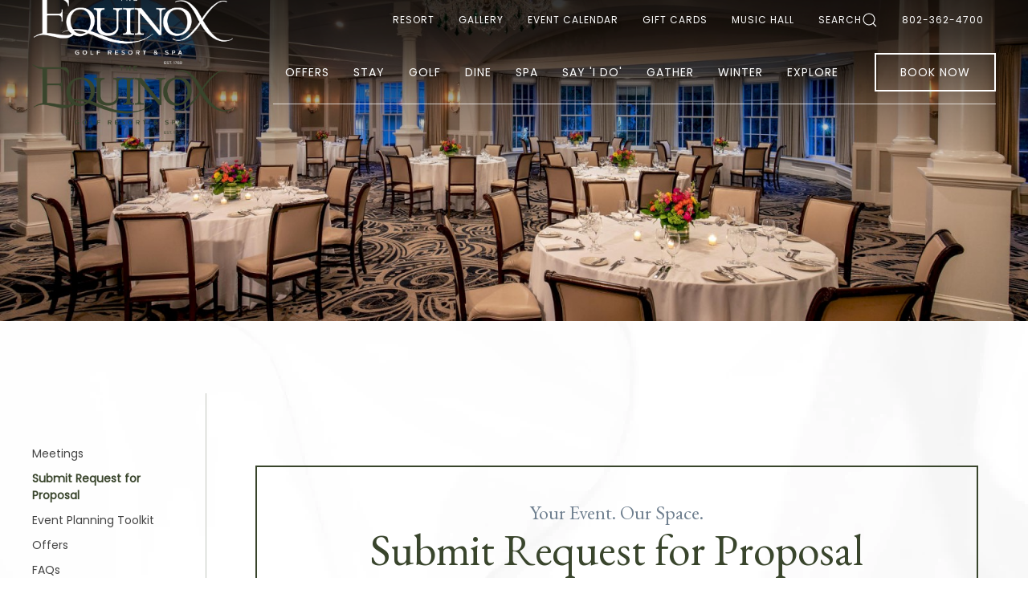

--- FILE ---
content_type: text/html; charset=utf-8
request_url: https://www.equinoxresort.com/vt_meeting_event_space/start-planning/
body_size: 11455
content:
<!doctype html>
<html lang="en">
<head>
    <meta charset="utf-8">
      <meta http-equiv="x-ua-compatible" content="ie=edge">
    <meta name="viewport" content="width=device-width, initial-scale=1">
            <link rel="icon" type="image/png"  href="//d321u1cu6rjbu5.cloudfront.net/assets/files/1/favicon.png">
            <link rel="stylesheet" href="//d321u1cu6rjbu5.cloudfront.net/assets/pwpc/pwpc-d390ce083ebd487642355a040fcde8e32828322d.css">
        
    <script src="//d321u1cu6rjbu5.cloudfront.net/assets/pwpc/pwpc-00a0728021089a45cfe12f40f85a2df4cb695b90.js"></script><!--PWPC0.0001--><script>
        htmx.defineExtension('prevent-title-update', {
            handleSwap: function (swapStyle, target, fragment, settleInfo) {
                console.log(settleInfo);
                settleInfo.title = document.title;
            }
        });
    </script>

  
  <title>Plan Your Success | Start Planning Memorable Meetings at Equinox Resort</title>
<meta name="description" content="Start planning your next meeting at Equinox Resort and unlock a world of possibilities for a truly impactful event.">
<link rel="canonical" href="https://www.equinoxresort.com/vt_meeting_event_space/start-planning/">
<meta property="og:title" content="Plan Your Success | Start Planning Memorable Meetings at Equinox Resort">
<meta property="og:description" content="Start planning your next meeting at Equinox Resort and unlock a world of possibilities for a truly impactful event.">
<meta property="og:type" content="website">
<meta property="og:url" content="https://www.equinoxresort.com/vt_meeting_event_space/start-planning/">
<meta name="twitter:card" content="summary">
<script type="application/ld+json">
{
  "@context": "https://schema.org",
  "@type": "BreadcrumbList",
  "itemListElement": [
  {
    "@type": "ListItem",
    "position": 1,
    "name": "Meetings",
    "item": "https://www.equinoxresort.com/vt_meeting_event_space/"
  },
  {
    "@type": "ListItem",
    "position": 2,
    "name": "Submit Request for Proposal",
    "item": "https://www.equinoxresort.com/vt_meeting_event_space/start-planning/"
  }
  ]
}
</script>
<meta name="generator" content="ProcessWire">
<link rel="alternate" href="https://www.equinoxresort.com/vt_meeting_event_space/start-planning/" hreflang="en">
<link rel="alternate" href="https://www.equinoxresort.com/vt_meeting_event_space/start-planning/" hreflang="x-default">
  


  <script src="https://cmp.osano.com/AzZsy8UENOgzG2gXA/86e3db81-acb4-4c01-be63-c465fc88b036/osano.js"></script>

<!-- Google Tag Manager Benchmark Global-->
<script>(function(w,d,s,l,i){w[l]=w[l]||[];w[l].push({'gtm.start':
new Date().getTime(),event:'gtm.js'});var f=d.getElementsByTagName(s)[0],
j=d.createElement(s),dl=l!='dataLayer'?'&l='+l:'';j.async=true;j.src=
'https://www.googletagmanager.com/gtm.js?id='+i+dl;f.parentNode.insertBefore(j,f);
})(window,document,'script','dataLayer','GTM-MS8FTDSQ');</script>
<!-- End Google Tag Manager -->

<!-- Google Tag Manager -->
<script>(function(w,d,s,l,i){w[l]=w[l]||[];w[l].push({'gtm.start':
new Date().getTime(),event:'gtm.js'});var f=d.getElementsByTagName(s)[0],
j=d.createElement(s),dl=l!='dataLayer'?'&l='+l:'';j.async=true;j.src=
'https://www.googletagmanager.com/gtm.js?id='+i+dl;f.parentNode.insertBefore(j,f);
})(window,document,'script','dataLayer','GTM-WGLQK7Q');</script>
<!-- End Google Tag Manager -->

<meta name="google-site-verification" content="C1NybWYgfn0hjuUlmJbvKeP5nFzLacq0foeoMSq30GE" />

<!--START Flip.to Integration--><script async src="https://integration.flip.to/MBCPNDB"></script><!--END Flip.to Integration-->
<!--Flip.to - Discovery Start--><script async src="https://components.flip.to/discovery/eqnxdisco"></script><!--Flip.to - Discovery End-->

<script id="gtsgig-boot"
src="https://widgets.gtsgig.com/boot.js?hotel=equinox-resort" defer></script>

<script type="text/javascript">
        var _ss = _ss || [];
    _ss.push(['_setDomain', 'https://koi-3RZWGJJMHG.marketingautomation.services/net']);
    _ss.push(['_setAccount', 'KOI-1FZ71YL6UCNBYG']);
    _ss.push(['_trackPageView']);
    window._pa = window._pa || {};
    // _pa.orderId = "myOrderId"; // OPTIONAL: attach unique conversion identifier to conversions
    // _pa.revenue = "19.99"; // OPTIONAL: attach dynamic purchase values to conversions
    // _pa.productId = "myProductId"; // OPTIONAL: Include product ID for use with dynamic ads
(function() {
    var ss = document.createElement('script');
    ss.type = 'text/javascript'; ss.async = true;
ss.src = ('https:' == document.location.protocol ? 'https://' : 'http://') + 'koi-3RZWGJJMHG.marketingautomation.services/client/ss.js?ver=2.4.0';
    var scr = document.getElementsByTagName('script')[0];
    scr.parentNode.insertBefore(ss, scr);
})();
</script>    <style>
        .osano-cm-widget {display: none;}

h1, .uk-h1 {
    font-size: 3.45rem;
    color: #39452c;
}

h2, .uk-h2 {
    font-size: 2.5rem;
    color: #39452c;
}

@media (min-width:960px){
    h2, .uk-h2 {
        font-size: 3.05rem;
           color: #39452c;
    }
}

.menu-type-1 .logo-wrapper {
    position: relative;
    width: 250px;
    margin-right: 50px;
}

footer .form-wrapper {
    background-color: #39452c;
}

.no-hero .menu-type-1 .logo-wrapper {
    position: relative;
    width: 250px;
    margin-right: 50px;
    top: -20px;
}

.menu-type-1 .uk-sticky-fixed .logo-wrapper .uk-logo{
    top: -20px;
}

.menu-type-1 .uk-sticky-fixed .logo-wrapper{
    top: 0px;
}

#ehunter_sticky {
    bottom: 0px;
    left: 45px;
}


/* Travel Best Award Tweaks 
.hero .hero-cta .cta-1{
    background-image: url(/site/assets/files/1/wordlbestawards_mainlogo_white.png);
    border: 0px;
}

.hero .hero-cta .cta-1:hover,
.hero .hero-cta .cta-1{
   background-color: transparent;
}

.hero  .hero-cta .cta-1:after {
    content: '';
    position: absolute;
    top: 0;
    left: 0;
    transform: translateX(-15px) translateY(-12px);
    width: 46px;
    height: 46px;
    background: black;
    border-radius: 50%;
    background-image: url(/site/assets/files/1/votenow.png);
    background-size: 48px 48px;
}

.hero .hero-cta,
.page-border .hero .hero-cta {
    bottom: 30px;
}

.hero .hero-cta{
    right:50px;
}
*/

.mosaic.mosaic-style-3 .grid>div:nth-child(1) {
    grid-column: 14 / 21;
    grid-row: 1 / 6;
}

@media(max-width:959px){
    
    .hero .hero-cta,
    .page-border .hero .hero-cta {
        bottom: 0px;
    }
    
    .hero .hero-cta{
        right:15px;
    }
}
/* Travel Best Award Tweaks */    </style>
    <script type='application/ld+json'>[{"@context":"https:\/\/schema.org","@graph":[{"@type":"WebSite","@id":"https:\/\/www.equinoxresort.com\/#website","url":"https:\/\/www.equinoxresort.com\/","name":"The Equinox Golf Resort & Spa","publisher":{"@id":"https:\/\/www.equinoxresort.com\/#hotel"},"inLanguage":"en-US","siteNavigationElement":[{"@type":"SiteNavigationElement","name":"Meetings","url":"https:\/\/www.equinoxresort.com\/vt_meeting_event_space\/"},{"@type":"SiteNavigationElement","name":"Start Planning","url":"https:\/\/www.equinoxresort.com\/vt_meeting_event_space\/start-planning\/"},{"@type":"SiteNavigationElement","name":"Event Planning Toolkit","url":"https:\/\/www.equinoxresort.com\/vt_meeting_event_space\/event-planning-toolkit\/"},{"@type":"SiteNavigationElement","name":"Offers","url":"https:\/\/www.equinoxresort.com\/vt_meeting_event_space\/offers\/"},{"@type":"SiteNavigationElement","name":"Mindful Meetings","url":"https:\/\/www.equinoxresort.com\/vt_meeting_event_space\/mindful_meetings\/"},{"@type":"SiteNavigationElement","name":"Team Building","url":"https:\/\/www.equinoxresort.com\/vt_meeting_event_space\/team_building\/"},{"@type":"SiteNavigationElement","name":"Holiday Parties","url":"https:\/\/www.equinoxresort.com\/vt_meeting_event_space\/holidays-parties\/"},{"@type":"SiteNavigationElement","name":"Meetings Blog","url":"https:\/\/www.equinoxresort.com\/vt_meeting_event_space\/meetings-blog\/"},{"@type":"SiteNavigationElement","name":"Connect With Us","url":"https:\/\/www.equinoxresort.com\/vt_meeting_event_space\/connect-with-us\/"}]},{"@type":"Hotel","@id":"https:\/\/www.equinoxresort.com\/#hotel","name":"The Equinox Golf Resort & Spa","url":"https:\/\/www.equinoxresort.com\/","telephone":"+1-802-362-4700","image":{"@id":"https:\/\/www.equinoxresort.com\/vt_meeting_event_space\/start-planning\/#primaryimage"}},{"@type":["WebPage","ContactPage"],"@id":"https:\/\/www.equinoxresort.com\/vt_meeting_event_space\/start-planning\/","url":"https:\/\/www.equinoxresort.com\/vt_meeting_event_space\/start-planning\/","name":"Start Planning","headline":"Your Event. Our Space.","description":"Please complete the form below to provide us with details about your upcoming event. Our dedicated team will swiftly respond to your inquiry and help you get started on planning an exceptional meeting experience.","inLanguage":"en-US","isPartOf":{"@id":"https:\/\/www.equinoxresort.com\/#website"},"about":{"@id":"https:\/\/www.equinoxresort.com\/#hotel"},"publisher":{"@id":"https:\/\/www.equinoxresort.com\/#hotel"},"primaryImageOfPage":{"@id":"https:\/\/www.equinoxresort.com\/vt_meeting_event_space\/start-planning\/#primaryimage"},"image":{"@id":"https:\/\/www.equinoxresort.com\/vt_meeting_event_space\/start-planning\/#primaryimage"},"breadcrumb":{"@id":"https:\/\/www.equinoxresort.com\/vt_meeting_event_space\/start-planning\/#breadcrumb"}},{"@type":"BreadcrumbList","@id":"https:\/\/www.equinoxresort.com\/vt_meeting_event_space\/start-planning\/#breadcrumb","itemListElement":[{"@type":"ListItem","position":1,"name":"Meetings","item":"https:\/\/www.equinoxresort.com\/vt_meeting_event_space\/"},{"@type":"ListItem","position":2,"name":"Start Planning","item":"https:\/\/www.equinoxresort.com\/vt_meeting_event_space\/start-planning\/"}]},{"@type":"ImageObject","@id":"https:\/\/www.equinoxresort.com\/vt_meeting_event_space\/start-planning\/#primaryimage","url":"https:\/\/d321u1cu6rjbu5.cloudfront.net\/assets\/files\/22137\/4dfdd602-043c-1f2c-1c26f0135db6b035.1600x500.jpeg?7oytuc","contentUrl":"https:\/\/d321u1cu6rjbu5.cloudfront.net\/assets\/files\/22137\/4dfdd602-043c-1f2c-1c26f0135db6b035.1600x500.jpeg?7oytuc","caption":"An elegant banquet hall with round tables set with white linens and floral centerpieces, chandeliers, and decorative wall columns.","inLanguage":"en-US"}]}]</script>      
    
    </head>


<body class="basic-page-columns parent-19584 parent-template-basic-page-columns main-root-child"
      id="start-planning"
  uk-img data-src="//d321u1cu6rjbu5.cloudfront.net/assets/files/1/page.webp"      class="basic-page-columns"
        data-bgtexture=""
      data-maincolor=""
      class="normal">

<!-- Google Tag Manager (noscript) -->
<noscript><iframe src=https://www.googletagmanager.com/ns.html?id=GTM-WGLQK7Q
height="0" width="0" style="display:none;visibility:hidden"></iframe></noscript>
<!-- End Google Tag Manager (noscript) -->
<div class="subnav_movil"></div>


<header>
  <div class="menu   menu-type-1 uk-visible@l uk-position-top">
    <div class="menu-sticky-wrapper uk-width-1-1 "
         data-uk-sticky="animation: uk-animation-slide-top;sel-target: .uk-navbar-container;cls-active: uk-box-shadow-large uk-navbar-sticky;cls-inactive: uk-navbar-transparent uk-light;top: 100">
        <div class="">
            <nav   class="uk-position-z-index uk-light uk-navbar-transparent  uk-navbar-container ">

  
    <div class="uk-container">
      <div class="uk-navbar top-menu">
  <div class="nav-overlay uk-navbar-right">
    <ul class="uk-navbar-nav">
                    <li>
          <a  href="/vt_resort/">
            Resort          </a>
        </li>
              <li>
          <a  href="/gallery/">
            Gallery          </a>
        </li>
              <li>
          <a  href="/events/">
            Event Calendar          </a>
        </li>
              <li>
          <a  href="https://www.equinoxresort.com/e-gifts/">
            GIFT CARDS          </a>
        </li>
              <li>
          <a target='_blank' href="https://manchestermusichall.org">
            MUSIC HALL          </a>
        </li>
      


                    
                    <li>
          <a href="/search/">
            Search <i uk-icon="search: 0.65; icon: search"></i>
          </a>
        </li>
                          <li>
          <a href="tel:802-362-4700">
            802-362-4700          </a>
        </li>
      
    </ul>

    
  </div>
</div>
      <div x-data="menuEffects"  uk-navbar  class="main-menu uk-navbar uk-flex-bottom">

            <div class="uk-navbar-left">
                <div class="uk-navbar-item logo-wrapper">
                    <a class="uk-logo" href="/">
                                              <img class="uk-logo-inverse" src="//d321u1cu6rjbu5.cloudfront.net/assets/files/1/logo.png"
                             alt="The Equinox Resort - Inverted logo version. Main menu link to homepage">
                        <img src="//d321u1cu6rjbu5.cloudfront.net/assets/files/1/logo-op-1.png" alt="The Equinox Resort - Main menu link to homepage">
                    </a>
                </div>
            </div>

            <div class="uk-navbar-right right-navbar-wrapper uk-position-relative uk-width-expand uk-flex-bottom uk-flex-nowrap">
                <div class="main-navbar-wrapper uk-width-1-1">
                    <div tabindex="-1" :style="indicatorStyle" class="active-menu-indicator"></div>
                    <ul class="uk-navbar-nav">
                                                <li @mouseenter="menuHovered"  >
                              <a                                       href="/offers/">
                                  <span class="">Offers</span>
                                                              </a>
                            
                          </li>
                                                <li @mouseenter="menuHovered"  >
                              <a                                       href="/luxury_vt_accommodations/">
                                  <span class="">Stay</span>
                                                              </a>
                            <div class="uk-navbar-dropdown uk-drop  "
             uk-dropdown="container: .menu-sticky-wrapper;animation: uk-animation-slide-bottom-small;">
            <div class="uk-navbar-dropdown-grid uk-grid-small uk-grid"
                 uk-grid>
                
                                                                                                        <div class="">
                                    <ul class="uk-nav uk-navbar-dropdown-nav">
                                                                                    <li class="">
                                                <a                                                         href="/luxury_vt_accommodations/">
                                                  Overview
                                                </a>
                                            </li>
                                                                                                                            <li class="">
                                                <a                                                         href="/luxury_vt_accommodations/equinox_main_inn/">
                                                    Main Inn                                                </a>
                                            </li>
                                                                                    <li class="">
                                                <a                                                         href="/luxury_vt_accommodations/equinox_orvis_inn/">
                                                    The Orvis Inn                                                </a>
                                            </li>
                                                                                    <li class="">
                                                <a                                                         href="/luxury_vt_accommodations/equinox_vacation_rentals/">
                                                    Vacation Rentals                                                </a>
                                            </li>
                                                                                    <li class="">
                                                <a                                                         href="/luxury_vt_accommodations/reservation_policies/">
                                                    Reservation Policies                                                </a>
                                            </li>
                                                                            </ul>
                                </div>
                                                                        
                            </div>
        </div>
                          </li>
                                                <li @mouseenter="menuHovered"  >
                              <a                                       href="/southern_vt_golf/">
                                  <span class="">Golf</span>
                                                              </a>
                            <div class="uk-navbar-dropdown uk-drop  "
             uk-dropdown="container: .menu-sticky-wrapper;animation: uk-animation-slide-bottom-small;">
            <div class="uk-navbar-dropdown-grid uk-grid-small uk-grid"
                 uk-grid>
                
                                                                                                        <div class="">
                                    <ul class="uk-nav uk-navbar-dropdown-nav">
                                                                                    <li class="">
                                                <a                                                         href="/southern_vt_golf/">
                                                  Overview
                                                </a>
                                            </li>
                                                                                                                            <li class="">
                                                <a                                                         href="/southern_vt_golf/golf-membership/">
                                                    Membership                                                </a>
                                            </li>
                                                                                    <li class="">
                                                <a                                                         href="/southern_vt_golf/course-tour/">
                                                    Course Tour                                                </a>
                                            </li>
                                                                            </ul>
                                </div>
                                                                        
                            </div>
        </div>
                          </li>
                                                <li @mouseenter="menuHovered"  >
                              <a                                       href="/manchester_village_dining/">
                                  <span class="">Dine</span>
                                                              </a>
                            <div class="uk-navbar-dropdown uk-drop  "
             uk-dropdown="container: .menu-sticky-wrapper;animation: uk-animation-slide-bottom-small;">
            <div class="uk-navbar-dropdown-grid uk-grid-small uk-grid"
                 uk-grid>
                
                                                                                                        <div class="">
                                    <ul class="uk-nav uk-navbar-dropdown-nav">
                                                                                    <li class="">
                                                <a                                                         href="/manchester_village_dining/">
                                                  Overview
                                                </a>
                                            </li>
                                                                                                                            <li class="">
                                                <a                                                         href="/manchester_village_dining/chop_house/">
                                                    Chop House                                                </a>
                                            </li>
                                                                                    <li class="">
                                                <a                                                         href="/manchester_village_dining/falcon-bar/">
                                                    Falcon Bar                                                </a>
                                            </li>
                                                                                    <li class="">
                                                <a                                                         href="/manchester_village_dining/marsh-tavern/">
                                                    Marsh Tavern                                                </a>
                                            </li>
                                                                                    <li class="">
                                                <a                                                         href="/manchester_village_dining/dormy-grill/">
                                                    Dormy Grill                                                </a>
                                            </li>
                                                                            </ul>
                                </div>
                                                                        
                            </div>
        </div>
                          </li>
                                                <li @mouseenter="menuHovered"  >
                              <a                                       href="/luxury_vt_spa/">
                                  <span class="">Spa</span>
                                                              </a>
                            <div class="uk-navbar-dropdown uk-drop  "
             uk-dropdown="container: .menu-sticky-wrapper;animation: uk-animation-slide-bottom-small;">
            <div class="uk-navbar-dropdown-grid uk-grid-small uk-grid"
                 uk-grid>
                
                                                                                                        <div class="">
                                    <ul class="uk-nav uk-navbar-dropdown-nav">
                                                                                    <li class="">
                                                <a                                                         href="/luxury_vt_spa/">
                                                  Overview
                                                </a>
                                            </li>
                                                                                                                            <li class="">
                                                <a                                                         href="/luxury_vt_spa/treatments/">
                                                    Treatments                                                </a>
                                            </li>
                                                                                    <li class="">
                                                <a                                                         href="/luxury_vt_spa/fitness-center/">
                                                    Fitness Center                                                </a>
                                            </li>
                                                                                    <li class="">
                                                <a                                                         href="/luxury_vt_spa/spa-specials/">
                                                    Spa Specials                                                </a>
                                            </li>
                                                                                    <li class="">
                                                <a                                                         href="/luxury_vt_spa/spa-membership/">
                                                    Membership                                                </a>
                                            </li>
                                                                            </ul>
                                </div>
                                                                        
                            </div>
        </div>
                          </li>
                                                <li @mouseenter="menuHovered"  >
                              <a                                       href="/southern_vt_weddings/">
                                  <span class="">Say &#039;I Do&#039;</span>
                                                              </a>
                            
                          </li>
                                                <li @mouseenter="menuHovered"  >
                              <a                                       href="/vt_meeting_event_space/">
                                  <span class="">Gather</span>
                                                              </a>
                            
                          </li>
                                                <li @mouseenter="menuHovered"  >
                              <a                                       href="/things_to_do_vt/ski/">
                                  <span class="">Winter</span>
                                                              </a>
                            <div class="uk-navbar-dropdown uk-drop  "
             uk-dropdown="container: .menu-sticky-wrapper;animation: uk-animation-slide-bottom-small;">
            <div class="uk-navbar-dropdown-grid uk-grid-small uk-grid"
                 uk-grid>
                
                                                                                                        <div class="">
                                    <ul class="uk-nav uk-navbar-dropdown-nav">
                                                                                    <li class="">
                                                <a                                                         href="/things_to_do_vt/ski/">
                                                  Overview
                                                </a>
                                            </li>
                                                                                                                            <li class="">
                                                <a                                                         href="/things_to_do_vt/stratton-mountain/">
                                                    Stratton Mountain Resort                                                </a>
                                            </li>
                                                                                    <li class="">
                                                <a                                                         href="/offers/kitlender/">
                                                    Ski Smarter with KitLender                                                </a>
                                            </li>
                                                                                    <li class="">
                                                <a                                                         href="/things_to_do_vt/bromley_mountain/">
                                                    Bromley Mountain                                                </a>
                                            </li>
                                                                                    <li class="">
                                                <a                                                         href="/things_to_do_vt/ski-rentals/">
                                                    On-Mountain Apparel                                                </a>
                                            </li>
                                                                                    <li class="">
                                                <a                                                         href="/things_to_do_vt/ski-butlers/">
                                                    Ski Butlers Concierge                                                </a>
                                            </li>
                                                                            </ul>
                                </div>
                                                                        
                            </div>
        </div>
                          </li>
                                                <li @mouseenter="menuHovered"  >
                              <a                                       href="/things_to_do_vt/">
                                  <span class="">Explore</span>
                                                              </a>
                            <div class="uk-navbar-dropdown uk-drop  "
             uk-dropdown="container: .menu-sticky-wrapper;animation: uk-animation-slide-bottom-small;">
            <div class="uk-navbar-dropdown-grid uk-grid-small uk-grid"
                 uk-grid>
                
                                                                                                        <div class="">
                                    <ul class="uk-nav uk-navbar-dropdown-nav">
                                                                                    <li class="">
                                                <a                                                         href="/things_to_do_vt/">
                                                  Overview
                                                </a>
                                            </li>
                                                                                                                            <li class="">
                                                <a                                                         href="/things_to_do_vt/land_rover_driving_school/">
                                                    Land Rover Experience                                                </a>
                                            </li>
                                                                                    <li class="">
                                                <a                                                         href="/things_to_do_vt/orvis_experience/">
                                                    Orvis - Fly Fishing &amp; Wingshooting                                                </a>
                                            </li>
                                                                                    <li class="">
                                                <a                                                         href="/things_to_do_vt/bromley_mountain/">
                                                    Bromley Mountain Adventure Park                                                </a>
                                            </li>
                                                                                    <li class="">
                                                <a                                                         href="/things_to_do_vt/tennis/">
                                                    Tennis &amp; Pickleball                                                </a>
                                            </li>
                                                                                    <li class="">
                                                <a                                                         href="/things_to_do_vt/equinox_preserve/">
                                                    Equinox Preserve - Hiking Trails                                                </a>
                                            </li>
                                                                            </ul>
                                </div>
                                                                        
                            </div>
        </div>
                          </li>
                                          </ul>
                </div>

                <!--<ul class="menu-trigger uk-navbar-nav">
                  <li>

                  </li>
              </ul>-->
              

                                <div class="uk-navbar-item book-now-wrapper">
                      <a rel="noreferrer noopener" target="_blank"                          class="menu-book-button uk-button-default uk-button uk-text-nowrap"
                         href="https://reserve.equinoxresort.com/?adult=2&chain=21123&hotel=24349&nights=2">
                        Book Now                      </a>
                                      </div>
              

            </div>

            <div class="uk-navbar-right uk-flex-nowrap">

            </div>
        </div>
    </div>
</nav>        </div>
    </div>
</div>

<div class=" uk-position-top uk-hidden@l">
    <div data-uk-sticky="animation: uk-animation-slide-top; cls-active: uk-background-default uk-box-shadow-small uk-navbar-sticky; cls-inactive: uk-navbar-transparent uk-light; top: 100;">
        <div class="mobile-menu">
          
            <nav class="main-menu uk-position-relative uk-flex uk-flex-wrap">

                <div class="uk-navbar-left">

                    <a href="tel:802-362-4700" class="uk-text-uppercase call-mobile uk-navbar-item">
                        <span class="" uk-icon="icon:phone;"></span>
                        <span class="">802-362-4700</span>
                    </a>

                    <a class="uk-navbar-item uk-logo" href="/">
                                                <img class="uk-logo-inverse" src="//d321u1cu6rjbu5.cloudfront.net/assets/files/1/logo.png" alt="The Equinox Resort">
                        <img src="//d321u1cu6rjbu5.cloudfront.net/assets/files/1/logo-op-1.png" alt="The Equinox Resort">
                    </a>

                </div>


                <div class="uk-navbar-right">


                                                          <div class="">
                          <a target="_blank"                                   class="menu-book-button uk-button-default uk-button"
                                  href="https://reserve.equinoxresort.com/?adult=2&chain=21123&hotel=24349&nights=2">
                            Book Now                          </a>
                      </div>
                  
                    <ul class="menu-trigger uk-navbar-nav">

                        <li>
                            <a class="uk-icon-link "
                               role="button" aria-controls="menu-slide"
                               uk-icon="ratio:2;icon:menu" uk-toggle href="#menu-slide">
                                <span class="visually-hidden">Menu</span>
                            </a>
                        </li>
                    </ul>
                </div>

            </nav>
            <!--
        <div class="logos uk-position-z-index uk-position-relative uk-padding-small">

            <a class="uk-navbar-item uk-logo" href="/">
                <img class="uk-logo-inverse" src="//d321u1cu6rjbu5.cloudfront.net/assets/files/1/logo.png" alt="The Equinox Resort">
                <img src="//d321u1cu6rjbu5.cloudfront.net/assets/files/1/logo-op-1.png" alt="The Equinox Resort">
            </a>

        </div>
        -->

          
        </div>

    </div>
</div><div id="booking-panel" class="uk-offcanvas " data-uk-offcanvas="flip:true;overlay:true;">
    <div class="uk-offcanvas-bar">

        <a aria-haspopup="true" tabindex="0" uk-toggle="target:#booking-panel"
           class="booking-close uk-position-top-right
                          uk-position-absolute uk-position-medium
                          ">
            <i uk-icon="icon:close;ratio:2"></i>
        </a>

        <div class="booking-options-container">
            <div class="uk-padding-bottom  " uk-grid>
                

            </div>
        </div>


    </div>

</div></header>

<main id="main-content" class=""> 

  <div id="section-22119"
     class="hero   uk-width-1-1 uk-position-relative " >
  <div     class="uk-position-relative">
    <div class="hero-slideshow uk-light uk-position-relative">

      
        <div class="uk-position-relative uk-visible-toggle"
             tabindex="-1"
             uk-slideshow="velocity: 0.3;animation: fade; ratio:false; autoplay:true; autoplay-interval: 6000">

          <div  uk-toggle="mode:media; media: (min-width:960px); cls: uk-height-large;"              class="uk-height-medium  uk-slideshow-items">
                                                          <div data-scale="1.02"
                     class="image-slide ">
                  <div class="uk-position-cover hero-cover-wrapper uk-transform-origin-center-left">
                    <picture class="">
                      <source media='(min-width: 375px) and (max-width: 639px)' srcset='//d321u1cu6rjbu5.cloudfront.net/assets/files/22137/4dfdd602-043c-1f2c-1c26f0135db6b035.450x650.webp?7oytub' type='image/webp'> 
<source media='(min-width: 375px) and (max-width: 639px)' srcset='//d321u1cu6rjbu5.cloudfront.net/assets/files/22137/4dfdd602-043c-1f2c-1c26f0135db6b035.450x650.jpeg?7oytub' > 
<source media='(min-width:640)' srcset='//d321u1cu6rjbu5.cloudfront.net/assets/files/22137/4dfdd602-043c-1f2c-1c26f0135db6b035.1600x500.webp?7oytuc' type='image/webp'> 
<source media='(min-width:640)' srcset='//d321u1cu6rjbu5.cloudfront.net/assets/files/22137/4dfdd602-043c-1f2c-1c26f0135db6b035.1600x500.jpeg?7oytuc' > 
<img uk-img uk-cover width='1600' height='500' class='  ' alt="The image shows an elegant banquet hall with round tables set with white linens and floral centerpieces, chandeliers, and decorative wall columns." loading="lazy" src='//d321u1cu6rjbu5.cloudfront.net/assets/files/22137/4dfdd602-043c-1f2c-1c26f0135db6b035.1600x500.jpeg?7oytuc'> 
                    </picture>
                  </div>

                                                                      </div>

                                    </div>

          <div class="uk-visible@m">
            <a role="button"
               class="uk-light uk-slidenav-large uk-position-center-left uk-position-small uk-hidden-hover"
               href="#"
               uk-slidenav-previous uk-slideshow-item="previous">
              <span class="visually-hidden">Previous</span>
            </a>
            <a role="button"
               class="uk-light uk-slidenav-large uk-position-center-right uk-position-small uk-hidden-hover"
               href="#"
               uk-slidenav-next uk-slideshow-item="next">
              <span class="visually-hidden">Next</span>
            </a>
          </div>

                  </div>

      
      
      
      
    </div>

    
  </div>
</div>
        <div class="uk-container uk-container-xlarge">
      <div class="uk-grid uk-margin-medium-top uk-grid-divider " uk-grid>
                <div class="uk-width-1-5@m">           <div class="side-column-container uk-margin-top uk-height-1-1">

            <div data-uk-sticky="top: 0; offset: 140; media:@m; bottom:#main-content;"
              class="uk-visible@m">
              <div class="">
                <ul class="uk-nav uk-nav-default uk-nav-divider">
                                      <li class="">
                      <a href="/vt_meeting_event_space/">
                        Meetings                      </a>
                    </li>
                  
                                                            <li class="uk-active">
                        <a href="/vt_meeting_event_space/start-planning/">
                          Submit Request for Proposal                        </a>
                      </li>
                                          <li class="">
                        <a href="/vt_meeting_event_space/event-planning-toolkit/">
                          Event Planning Toolkit                        </a>
                      </li>
                                          <li class="">
                        <a href="/vt_meeting_event_space/offers/">
                          Offers                        </a>
                      </li>
                                          <li class="">
                        <a href="/vt_meeting_event_space/faqs/">
                          FAQs                        </a>
                      </li>
                                          <li class="">
                        <a href="/vt_meeting_event_space/mindful_meetings/">
                          Mindful Meetings                        </a>
                      </li>
                                          <li class="">
                        <a href="/vt_meeting_event_space/team_building/">
                          Team Building                        </a>
                      </li>
                                          <li class="">
                        <a href="/vt_meeting_event_space/holidays-parties/">
                          Holiday Parties                        </a>
                      </li>
                                          <li class="">
                        <a href="/vt_meeting_event_space/meetings-blog/">
                          Meetings Blog                        </a>
                      </li>
                                          <li class="">
                        <a href="/vt_meeting_event_space/connect-with-us/">
                          Connect With Us                        </a>
                      </li>
                                                      </ul>

              </div>
            </div>

                        <div class="uk-hidden@m">
              <div class="uk-width-4-5 uk-margin-auto">
                <div class="uk-box-shadow-small uk-background-default mobile-nav"
                  uk-sticky="offset:80;bottom: #main-content;">
                  <div class="">
                    <button class="mobile-nav-toggle uk-button uk-button-text uk-width-1-1 uk-text-left uk-padding-small uk-flex uk-flex-between uk-flex-middle">
                      <span class="current-menu uk-text-truncate">Submit Request for Proposal</span>
                      <span uk-icon="icon:chevron-down"></span>
                    </button>
                    <div class="uk-drop uk-card-default uk-card-body uk-width-1-1"
                      uk-drop="animation: slide-top; animate-out: true; pos:bottom-justify; offset:2; mode: click">
                      <ul class="uk-nav uk-nav-default">
                                                  <li>
                            <a class="uk-display-block uk-text-bold" href="/vt_meeting_event_space/">
                              Meetings                            </a>
                          </li>
                        
                                                                              <li class="uk-active">
                              <a class="uk-display-block" href="/vt_meeting_event_space/start-planning/">
                                Submit Request for Proposal                              </a>
                            </li>
                                                      <li class="">
                              <a class="uk-display-block" href="/vt_meeting_event_space/event-planning-toolkit/">
                                Event Planning Toolkit                              </a>
                            </li>
                                                      <li class="">
                              <a class="uk-display-block" href="/vt_meeting_event_space/offers/">
                                Offers                              </a>
                            </li>
                                                      <li class="">
                              <a class="uk-display-block" href="/vt_meeting_event_space/faqs/">
                                FAQs                              </a>
                            </li>
                                                      <li class="">
                              <a class="uk-display-block" href="/vt_meeting_event_space/mindful_meetings/">
                                Mindful Meetings                              </a>
                            </li>
                                                      <li class="">
                              <a class="uk-display-block" href="/vt_meeting_event_space/team_building/">
                                Team Building                              </a>
                            </li>
                                                      <li class="">
                              <a class="uk-display-block" href="/vt_meeting_event_space/holidays-parties/">
                                Holiday Parties                              </a>
                            </li>
                                                      <li class="">
                              <a class="uk-display-block" href="/vt_meeting_event_space/meetings-blog/">
                                Meetings Blog                              </a>
                            </li>
                                                      <li class="">
                              <a class="uk-display-block" href="/vt_meeting_event_space/connect-with-us/">
                                Connect With Us                              </a>
                            </li>
                                                                        </ul>
                    </div>
                  </div>
                </div>
              </div>
            </div>

          </div>
        </div>

                <div class="uk-width-4-5@m">           <div class="right-column-container">
            <section id="section-21652"          class=" uk-margin-large extra-padding intro intro-style-1">

            <div class="" uk-scrollspy="cls:uk-animation-slide-bottom-small;offset-top:50;delay:200;">
            <div class=" uk-container-xsmall  uk-container">
                <div class="intro-inner uk-padding" style="">
                    <div class="uk-grid" uk-grid>
                                                <div class="uk-width-1-1 uk-position-relative uk-flex-middle uk-width-1-1 ">
                                                        <div>
                                                                <p class="uk-h3" style="text-align: center;">Your Event. Our Space.</p>

<h1 style="text-align: center;">Submit Request for Proposal</h1>

<p style="text-align: center;">Please complete the form below to provide us with details about your upcoming event. Our dedicated team will swiftly respond to your inquiry and help you get started on planning an exceptional meeting experience.</p>
                            </div>
                        </div>
                    </div>
                </div>
            </div>
        </div>
    </section><section id="section-24126"
    class=" uk-width-1-1 uk-margin-large uk-margin-large-top iframe" >
    <div style="margin:auto;max-width:100%"
	    class="interior"> 
        <iframe style="overflow: hidden; border: none;" id="page-preview" title="Request for proposal (hotel)" width="90%" height="500" src=https://theequinoxgolfresortandspa.meetingbroker.com/request-for-proposal-hotel frameborder="0" scrolling="yes"></iframe>    </div>
</section>          </div>
        </div>
      </div>
    </div>
  </main>
<div id="menu-slide"
     x-data="offcanvasTransitions"
     @shown="shownOffcanvas"
     @hidden="hiddenOffcanvas"
     @beforeshow="beforeshowOffcanvas"
     tabindex="-1"
     class="fullscreen-offcanvas-menu"
     uk-offcanvas="mode: push; overlay: true;flip: true;">
    <div class="uk-offcanvas-bar">

        <a aria-haspopup="true" tabindex="0" uk-toggle="target:#menu-slide"
           role="button"
           class="menu-toggle uk-position-top-right uk-position-absolute uk-position-medium">
            <i uk-icon="icon:close;ratio:2"></i>
            <span class="visually-hidden">Close menu</span>
        </a>

                    
        <div class="menu-container">

            <div class="menu-inner-scroll-container">
                                
                <div class="menu-inner">

                  <div class="uk-hidden@m uk-slider thumb-grid"
     tabindex="-1"
     uk-slider>
  <ul uk-toggle="mode: media; media: (max-width:959px); cls: uk-grid-small" class="uk-grid uk-hidden@m uk-slider-items">
      </ul>
</div><div role="navigation" aria-label="Menu" class="nav-wrapper uk-hidden@l">
  <ul class="uk-nav-primary uk-nav-divider" uk-nav="">

    <li>
      <a class="" href="/">
        Home      </a>
    </li>

    
      <li
        class="  uk-position-relative   ">
                  <a  href="/offers/">
            Offers                      </a>
                      </li>
    
      <li
        class="  uk-position-relative  uk-parent ">
                  <a  href="/luxury_vt_accommodations/">
            Stay                          <span uk-nav-parent-icon></span>
                      </a>
                          <ul class="uk-margin-bottom uk-nav-sub">

            <li>
              <div class="uk-grid-small uk-grid uk-grid-divider uk-child-width-1-1" uk-grid>
                                                                                                                                      <div>
                          <ul class="uk-margin-remove-top uk-nav-sub ">
                                                          <li>
                                <a                                   href="/luxury_vt_accommodations/">
                                  Overview                                                                  </a>
                              </li>
                                                                                      <li class="">
                                <a                                   href="/luxury_vt_accommodations/equinox_main_inn/">
                                  Main Inn                                                                  </a>
                              </li>
                                                          <li class="">
                                <a                                   href="/luxury_vt_accommodations/equinox_orvis_inn/">
                                  The Orvis Inn                                                                  </a>
                              </li>
                                                          <li class="">
                                <a                                   href="/luxury_vt_accommodations/equinox_vacation_rentals/">
                                  Vacation Rentals                                                                  </a>
                              </li>
                                                          <li class="">
                                <a                                   href="/luxury_vt_accommodations/reservation_policies/">
                                  Reservation Policies                                                                  </a>
                              </li>
                                                      </ul>
                        </div>
                                                            
                              </div>
            </li>

          </ul>
              </li>
    
      <li
        class="  uk-position-relative  uk-parent ">
                  <a  href="/southern_vt_golf/">
            Golf                          <span uk-nav-parent-icon></span>
                      </a>
                          <ul class="uk-margin-bottom uk-nav-sub">

            <li>
              <div class="uk-grid-small uk-grid uk-grid-divider uk-child-width-1-1" uk-grid>
                                                                                                                                      <div>
                          <ul class=" uk-nav-sub ">
                                                          <li>
                                <a                                   href="/southern_vt_golf/">
                                  Overview                                                                  </a>
                              </li>
                                                                                      <li class="">
                                <a                                   href="/southern_vt_golf/golf-membership/">
                                  Membership                                                                  </a>
                              </li>
                                                          <li class="">
                                <a                                   href="/southern_vt_golf/course-tour/">
                                  Course Tour                                                                  </a>
                              </li>
                                                      </ul>
                        </div>
                                                            
                              </div>
            </li>

          </ul>
              </li>
    
      <li
        class="  uk-position-relative  uk-parent ">
                  <a  href="/manchester_village_dining/">
            Dine                          <span uk-nav-parent-icon></span>
                      </a>
                          <ul class="uk-margin-bottom uk-nav-sub">

            <li>
              <div class="uk-grid-small uk-grid uk-grid-divider uk-child-width-1-1" uk-grid>
                                                                                                                                      <div>
                          <ul class="uk-margin-remove-top uk-nav-sub ">
                                                          <li>
                                <a                                   href="/manchester_village_dining/">
                                  Overview                                                                  </a>
                              </li>
                                                                                      <li class="">
                                <a                                   href="/manchester_village_dining/chop_house/">
                                  Chop House                                                                  </a>
                              </li>
                                                          <li class="">
                                <a                                   href="/manchester_village_dining/falcon-bar/">
                                  Falcon Bar                                                                  </a>
                              </li>
                                                          <li class="">
                                <a                                   href="/manchester_village_dining/marsh-tavern/">
                                  Marsh Tavern                                                                  </a>
                              </li>
                                                          <li class="">
                                <a                                   href="/manchester_village_dining/dormy-grill/">
                                  Dormy Grill                                                                  </a>
                              </li>
                                                      </ul>
                        </div>
                                                            
                              </div>
            </li>

          </ul>
              </li>
    
      <li
        class="  uk-position-relative  uk-parent ">
                  <a  href="/luxury_vt_spa/">
            Spa                          <span uk-nav-parent-icon></span>
                      </a>
                          <ul class="uk-margin-bottom uk-nav-sub">

            <li>
              <div class="uk-grid-small uk-grid uk-grid-divider uk-child-width-1-1" uk-grid>
                                                                                                                                      <div>
                          <ul class=" uk-nav-sub ">
                                                          <li>
                                <a                                   href="/luxury_vt_spa/">
                                  Overview                                                                  </a>
                              </li>
                                                                                      <li class="">
                                <a                                   href="/luxury_vt_spa/treatments/">
                                  Treatments                                                                  </a>
                              </li>
                                                          <li class="">
                                <a                                   href="/luxury_vt_spa/fitness-center/">
                                  Fitness Center                                                                  </a>
                              </li>
                                                          <li class="">
                                <a                                   href="/luxury_vt_spa/spa-specials/">
                                  Spa Specials                                                                  </a>
                              </li>
                                                          <li class="">
                                <a                                   href="/luxury_vt_spa/spa-membership/">
                                  Membership                                                                  </a>
                              </li>
                                                      </ul>
                        </div>
                                                            
                              </div>
            </li>

          </ul>
              </li>
    
      <li
        class="  uk-position-relative   ">
                  <a  href="/southern_vt_weddings/">
            Say &#039;I Do&#039;                      </a>
                      </li>
    
      <li
        class="  uk-position-relative   ">
                  <a  href="/vt_meeting_event_space/">
            Gather                      </a>
                      </li>
    
      <li
        class="  uk-position-relative  uk-parent ">
                  <a  href="/things_to_do_vt/ski/">
            Winter                          <span uk-nav-parent-icon></span>
                      </a>
                          <ul class="uk-margin-bottom uk-nav-sub">

            <li>
              <div class="uk-grid-small uk-grid uk-grid-divider uk-child-width-1-1" uk-grid>
                                                                                                                                      <div>
                          <ul class=" uk-nav-sub ">
                                                          <li>
                                <a                                   href="/things_to_do_vt/ski/">
                                  Overview                                                                  </a>
                              </li>
                                                                                      <li class="">
                                <a                                   href="/things_to_do_vt/stratton-mountain/">
                                  Stratton Mountain Resort                                                                  </a>
                              </li>
                                                          <li class="">
                                <a                                   href="/offers/kitlender/">
                                  Ski Smarter with KitLender                                                                  </a>
                              </li>
                                                          <li class="">
                                <a                                   href="/things_to_do_vt/bromley_mountain/">
                                  Bromley Mountain                                                                  </a>
                              </li>
                                                          <li class="">
                                <a                                   href="/things_to_do_vt/ski-rentals/">
                                  On-Mountain Apparel                                                                  </a>
                              </li>
                                                          <li class="">
                                <a                                   href="/things_to_do_vt/ski-butlers/">
                                  Ski Butlers Concierge                                                                  </a>
                              </li>
                                                      </ul>
                        </div>
                                                            
                              </div>
            </li>

          </ul>
              </li>
    
      <li
        class="  uk-position-relative  uk-parent ">
                  <a  href="/things_to_do_vt/">
            Explore                          <span uk-nav-parent-icon></span>
                      </a>
                          <ul class="uk-margin-bottom uk-nav-sub">

            <li>
              <div class="uk-grid-small uk-grid uk-grid-divider uk-child-width-1-1" uk-grid>
                                                                                                                                      <div>
                          <ul class="uk-margin-remove-top uk-nav-sub ">
                                                          <li>
                                <a                                   href="/things_to_do_vt/">
                                  Overview                                                                  </a>
                              </li>
                                                                                      <li class="">
                                <a                                   href="/things_to_do_vt/land_rover_driving_school/">
                                  Land Rover Experience                                                                  </a>
                              </li>
                                                          <li class="">
                                <a                                   href="/things_to_do_vt/orvis_experience/">
                                  Orvis - Fly Fishing &amp; Wingshooting                                                                  </a>
                              </li>
                                                          <li class="">
                                <a                                   href="/things_to_do_vt/bromley_mountain/">
                                  Bromley Mountain Adventure Park                                                                  </a>
                              </li>
                                                          <li class="">
                                <a                                   href="/things_to_do_vt/tennis/">
                                  Tennis &amp; Pickleball                                                                  </a>
                              </li>
                                                          <li class="">
                                <a                                   href="/things_to_do_vt/equinox_preserve/">
                                  Equinox Preserve - Hiking Trails                                                                  </a>
                              </li>
                                                      </ul>
                        </div>
                                                            
                              </div>
            </li>

          </ul>
              </li>
    
  </ul>
  <!-- <hr style="transition-delay: 500ms" class=""> -->
  <div class="uk-margin-medium-top menu-footer">
              <ul class="uk-nav uk-column-1-2 uk-nav-default secondary-menu ">

        
          <li>
                        <a
              style="transition-delay: 600ms"               href="/vt_resort/">
              Resort            </a>
          </li>
        
          <li>
                        <a
              style="transition-delay: 700ms"               href="/gallery/">
              Gallery            </a>
          </li>
        
          <li>
                        <a
              style="transition-delay: 800ms"               href="/events/">
              Event Calendar            </a>
          </li>
        
          <li>
                        <a
              style="transition-delay: 900ms"               href="https://www.equinoxresort.com/e-gifts/">
              GIFT CARDS            </a>
          </li>
        
          <li>
                        <a
              style="transition-delay: 1000ms"               href="https://manchestermusichall.org">
              MUSIC HALL            </a>
          </li>
                <li>
          <a style="transition-delay: 1100ms"
             href="/search/">
            Search <span uk-icon="search: 0.65; icon: search"></span>
          </a>
        </li>
      </ul>
      <hr>
    
    <div class="uk-hidden@m">
          </div>

    <ul class="uk-nav uk-nav-default contacts">

              <li class="phone">
          <a href="tel:802-362-4700">
            802-362-4700          </a>
        </li>
                      </ul>
  </div>
</div><div role="navigation" aria-label="Menu" class="nav-wrapper uk-visible@l">
  <ul class="uk-nav-primary uk-nav-divider" uk-nav="">

    <li>
      <a class="" href="/">
        Home      </a>
    </li>

    
  </ul>
  <!-- <hr style="transition-delay: 500ms" class=""> -->
  <div class="uk-margin-medium-top menu-footer">
              <ul class="uk-nav uk-column-1-2 uk-nav-default secondary-menu ">

        
          <li>
                        <a
              style="transition-delay: 600ms"               href="/vt_resort/">
              Resort            </a>
          </li>
        
          <li>
                        <a
              style="transition-delay: 700ms"               href="/gallery/">
              Gallery            </a>
          </li>
        
          <li>
                        <a
              style="transition-delay: 800ms"               href="/events/">
              Event Calendar            </a>
          </li>
        
          <li>
                        <a
              style="transition-delay: 900ms"               href="https://www.equinoxresort.com/e-gifts/">
              GIFT CARDS            </a>
          </li>
        
          <li>
                        <a
              style="transition-delay: 1000ms"               href="https://manchestermusichall.org">
              MUSIC HALL            </a>
          </li>
                <li>
          <a style="transition-delay: 1100ms"
             href="/search/">
            Search <span uk-icon="search: 0.65; icon: search"></span>
          </a>
        </li>
      </ul>
      <hr>
    
    <div class="uk-hidden@m">
          </div>

    <ul class="uk-nav uk-nav-default contacts">

              <li class="phone">
          <a href="tel:802-362-4700">
            802-362-4700          </a>
        </li>
                      </ul>
  </div>
</div>
                </div>
                          </div>
        </div>
    </div>

</div><div id="partners" class="uk-offcanvas partners" uk-offcanvas="mode: push; overlay: true;flip: true;">
    <div class="uk-offcanvas-bar">
        <div data-nosnippet class="">
            <a aria-haspopup="true" tabindex="0" uk-toggle="target:#partners"
               class="menu-toggle uk-position-top-right uk-position-absolute uk-position-medium">
                <i uk-icon="icon:close;ratio:2"></i>
            </a>
            <script>
                document.addEventListener('DOMContentLoaded', function () {
                    const partnersListContainer = document.getElementById('partners-list-container');
                    const locationFilter = document.getElementById('location-filter');

                    let partners = [];
                    let activePartners = [];
                    let locations = [];
                    let brands = [];
                    let filters = {
                        'brand': '',
                        'location': ''
                    };

                    function renderLocations() {
                        locations.forEach(location => {
                            const option = document.createElement('option');
                            option.value = location;
                            option.textContent = location;
                            locationFilter.appendChild(option);
                        });
                    }

                    function renderPartners() {
                        partnersListContainer.innerHTML = '';
                        activePartners.forEach(partner => {
                            const partnerElement = document.createElement('div');
                            partnerElement.className = 'uk-text-center';
                            partnerElement.innerHTML = `
                                <a target="_blank" class="uk-link-reset" href="${partner.url}">
                                    <div class="uk-inline-clip uk-width-1-1 uk-transition-toggle" tabindex="0">
                                        <img width="400"
                                             height="350"
                                             class="uk-width-1-1 uk-transition-scale-up uk-transition-opaque"
                                             alt="${partner.title}"
                                             src="${partner.image}"
                                             loading="lazy">
                                        <div class="uk-overlay overlay-gradient uk-position-cover"></div>
                                        <div class="uk-position-bottom-left uk-position-small uk-light">
                                            <div class="uk-text-left uk-margin-remove-last-child">
                                                <h4 class="uk-margin-remove-bottom">${partner.title}</h4>
                                                <p class="uk-margin-remove uk-text-small">${partner.location}</p>
                                            </div>
                                        </div>
                                    </div>
                                </a>`;
                            partnersListContainer.appendChild(partnerElement);
                        });
                    }

                    function updateActive() {
                        if (!filters.location && !filters.brand) {
                            activePartners = partners;
                        } else {
                            activePartners = partners.filter(function (item) {
                                return (filters.brand && item.brand === filters.brand) ||
                                       (filters.location && item.location === filters.location);
                            });
                        }
                        renderPartners();
                    }

                    fetch('https://benchmark-portfolio.zambezimarketing.io/properties.json', {responseType: 'json'})
                        .then(response => response.json())
                        .then(data => {
                            partners = data.hotels;
                            activePartners = data.hotels;
                            locations = data.locations;
                            brands = data.brands;

                            renderLocations();
                            renderPartners();
                        });

                    locationFilter.addEventListener('change', function (e) {
                        filters.location = e.target.value;
                        updateActive();
                    });
                });
            </script>
            <div class="uk-margin-medium-top partners-list uk-padding-small uk-padding-remove-right uk-padding-remove-bottom uk-padding-remove-left">
                <div class="uk-flex-center uk-child-width-1-2 uk-child-width-1-3@m" uk-grid>
                    <div class="uk-tex-center">
                        <label class="uk-form-label" for="location-filter">Filter by location</label>
                        <select id="location-filter" class="uk-select">
                            <option value="" selected> All locations</option>
                        </select>
                    </div>
                </div>
                <div id="partners-list-container" class="uk-child-width-1-2@s uk-child-width-1-3@m uk-grid-small uk-margin-medium uk-flex-center"
                     uk-grid>
                    
                </div>
            </div>
        </div>

    </div>
</div>


<footer class="">

    <div class=" main-footer-container ">
        <div class="menus uk-container uk-container-expand
                        uk-position-relative">

            <div class="menus-container
                            uk-padding
                            uk-padding-remove-bottom                            uk-padding-remove-left
                            uk-padding-remove-right">
                <div class="uk-container">
                    <div class="uk-grid uk-flex-between" uk-grid>

                        <div class="uk-width-1-4@m uk-position-relative">
                            <div class="uk-text-center uk-text-left@m uk-width-1-1">
                                <a class="uk-margin-medium uk-display-block" href="/">
                                                                      <img class="footer-logo" src="//d321u1cu6rjbu5.cloudfront.net/assets/files/1/logo-op.webp?6l8ggh" loading="lazy" alt="Brand logo on footer">
                                </a>


                                                                <div class="uk-margin uk-margin-remove-last-child">
                                    <p><a href="https://goo.gl/maps/JptHAGA6YmbHuDhE8" target="_blank">3567 Main Street<br />
Manchester Village, VT 05254</a><br />
<a href="tel:802-362-4700">802-362-4700</a></p>                                  </div>
                              
                                                                                              <ul class="uk-margin uk-flex-left@m uk-flex-center uk-iconnav">
                                                                            <li>
                                            <a target="_blank" href="https://www.facebook.com/EquinoxResortandSpa/">
                                                <i uk-icon="icon: facebook"></i>
                                                <span class="visually-hidden">
                                                facebook                                            </span>
                                            </a>
                                        </li>
                                                                            <li>
                                            <a target="_blank" href="https://www.instagram.com/equinoxresort/">
                                                <i uk-icon="icon: instagram"></i>
                                                <span class="visually-hidden">
                                                instagram                                            </span>
                                            </a>
                                        </li>
                                                                      </ul>
                                                              <div class="uk-text-small uk-margin-medium copyright">
                                  The Equinox Resort, all rights
                                    reserved 2026.
                                </div>

                            </div>
                            <!--<div class="uk-grid-large uk-grid" uk-grid>


                                <div class="uk-text-center uk-text-left@m uk-width-3-5@m">


                                </div>

                                <div class="uk-width-2-5@m">

                                </div>
                            </div>-->

                        </div>
                        <div class="uk-width-1-5@m">
                            <ul uk-toggle="mode: media; cls: uk-nav-center; media:(max-width:959px)"
                                class="uk-nav uk-flex-left@m uk-flex-center uk-nav-default">
                                                                <li class="">
                                                                            <a  href="/contact-us">
                                          Contact Us                                        </a>
                                                                      </li>
                                                                <li class="">
                                                                            <a  href="/gallery/exterior/">
                                          Gallery                                        </a>
                                                                      </li>
                                                                <li class="">
                                                                            <a  href="/statements-policies/accessibility">
                                          Accessibility                                        </a>
                                                                      </li>
                                                                <li class="">
                                                                            <a  href="https://www.benchmarkresortsandhotels.com/benchmark_global_privacy_policy/">
                                          Privacy Policy                                        </a>
                                                                      </li>
                                                                <li class="">
                                                                            <a  href="/e-gifts">
                                          Gift Cards                                        </a>
                                                                      </li>
                                                                <li class="">
                                                                            <a  href="https://benchmark.wd1.myworkdayjobs.com/PGH_Careers/?locations=483bc952566601f9eb815f8bbc0964af">
                                          Careers                                        </a>
                                                                      </li>
                                                                <li class="">
                                                                            <a  href="/luxury_vt_accommodations/reservation-policies/">
                                          Reservation Policies                                        </a>
                                                                      </li>
                                                                <li class="">
                                                                            <a target="blank" href="https://www.manchestermusichall.org">
                                          Historic Manchester Music Hall                                        </a>
                                                                      </li>
                                                                                        </ul>
                        </div>

                        <div class="uk-width-1-2@m uk-position-relative">

                            <div class="uk-flex uk-flex-center">
                                <div class="form-wrapper">
                                    <div class="">
                                      <h3><span style="color:#ffffff;">Get in touch</span></h3>

<p><span style="color:#ffffff;">Be the first to know of our Special Offers, Signature Experiences &amp; Events!</span></p>                                    </div>
                                  <div class='FormBuilder FormBuilder-signup FormBuilder-13'>

<!-- ProcessWire Form Builder - Copyright 2023 by Ryan Cramer Design, LLC -->
<form class="FormBuilderFrameworkUikit3 FormBuilder InputfieldNoFocus InputfieldFormWidths InputfieldFormNoHeights uk-light uk-form-stacked extra-fields footer-signup-form InputfieldForm" id="FormBuilder_signup" name="signup" method="post" action="./" hx-post="./" hx-target="closest .FormBuilder-signup" hx-select=".FormBuilder-signup" hx-trigger="submit" data-colspacing="0"><div uk-grid class='Inputfields uk-grid-small uk-grid'><div class='Inputfield Inputfield_first_name InputfieldText InputfieldColumnWidth InputfieldColumnWidthFirst' style='width: 50%;' id='wrap_Inputfield_first_name'><label class='InputfieldHeader uk-form-label' for='Inputfield_first_name'>First Name</label><div class='InputfieldContent uk-form-controls '><input class="uk-input InputfieldMaxWidth" id="Inputfield_first_name" name="first_name" type="text" maxlength="2048" placeholder="First Name" title="First Name" /></div></div><div class='Inputfield Inputfield_last_name InputfieldText InputfieldColumnWidth' style='width: 50%;' id='wrap_Inputfield_last_name'><label class='InputfieldHeader uk-form-label' for='Inputfield_last_name'>Last Name</label><div class='InputfieldContent uk-form-controls '><input class="uk-input InputfieldMaxWidth" id="Inputfield_last_name" name="last_name" type="text" maxlength="2048" placeholder="Last Name" title="Last Name" /></div></div><div class='Inputfield Inputfield_postal_code InputfieldText InputfieldStateRequired InputfieldColumnWidth InputfieldColumnWidthFirst' style='width: 30%;' id='wrap_Inputfield_postal_code'><label class='InputfieldHeader uk-form-label' for='Inputfield_postal_code'>Postal Code</label><div class='InputfieldContent uk-form-controls '><input class="required uk-input InputfieldMaxWidth" id="Inputfield_postal_code" name="postal_code" type="text" maxlength="2048" placeholder="Zip Code" title="Postal Code" required="required" /></div></div><div class='Inputfield Inputfield_email InputfieldEmail InputfieldStateRequired InputfieldColumnWidth' style='width: 70%;' id='wrap_Inputfield_email'><label class='InputfieldHeader uk-form-label' for='Inputfield_email'>Email Address</label><div class='InputfieldContent uk-form-controls '><input id="Inputfield_email" name="email" class="required uk-input InputfieldMaxWidth" type="email" maxlength="512" placeholder="Enter your email address" title="Email Address" /></div></div><div class='Inputfield Inputfield_opt_in InputfieldCheckbox uk-text-small' id='wrap_Inputfield_opt_in'><label class='InputfieldHeader uk-form-label' for='{for}'>I would like to receive email news and offers from Equinox Resort.</label><div class='InputfieldContent uk-form-controls  checkbox-extra-padding'><label><input type='checkbox' class="uk-checkbox" id="Inputfield_opt_in" name="opt_in" value="1" /><span class='pw-no-select'>I would like to receive email news and offers from Equinox Resort</span></label></div></div><div class='Inputfield Inputfield_signup_submit InputfieldSubmit' id='wrap_signup_submit'><div class='InputfieldContent uk-form-controls '><button type='submit' name='signup_submit' value='Submit' class='uk-button uk-button-default uk-width-1-1'>Submit</button></div></div></div><input type='hidden' name='_submitKey' value='6:signup:0:3960' /><input type='hidden' name='_InputfieldForm' value='signup' /></form>
</div><!--/.FormBuilder-->                                </div>
                            </div>

                            <!--<div class="uk-hidden@m uk-text-uppercase uk-text-center uk-margin-medium-top uk-text-meta uk-padding-small copyright">
                                <small><? /*= $zambezi->getLandingField('hotel_name') */
                            ?>, all rights reserved <? /*= date('Y') */
                            ?>.</small>
                            </div>-->
                            <!--<ul class="uk-margin uk-flex-center uk-flex-left@m uk-iconnav">
                                                                    <li>
                                        <a target="_blank" href="<? /*= $network->url_address */ ?>">
                                            <i uk-icon="icon: <? /*= $network->social_network_class */ ?>"></i>
                                        </a>
                                    </li>
                                                        </ul>-->
                        </div>

                    </div>
                                  </div>
            </div>


        </div>



            </footer>




    <div id="footer-brand" class="footer-brand">
        <div class="brand-info uk-padding-small uk-padding-remove-left  uk-padding-remove-right">
            <div uk-toggle="mode:media; media: (max-width:959px); cls: uk-grid-small;"
                 class="uk-grid uk-flex-middle uk-flex-center" uk-grid>
                <div>
                    <a class="uk-text-decoration-none uk-text-uppercase" href="#partners" uk-toggle>
                        Explore our collection <i uk-icon="arrow-right"></i>
                    </a>
                </div>

                <div class="uk-flex-first uk-flex-last@m ">
                    <div class="uk-flex uk-flex-center">
                        <a href="https://www.benchmarkresortsandhotels.com" rel="noopener noreferer">
                            <img alt="Benchmark Resorts & Hotels"
                                 target="_blank"
                                 src="//d321u1cu6rjbu5.cloudfront.net/templates/images/benchmark-pyramid-logo.webp?7qx2hh"
                                 loading="lazy"
                                 class="benchmark-logo">
                        </a>
                    </div>
                </div>
            </div>
        </div>
    </div>

    <script src="//d321u1cu6rjbu5.cloudfront.net/assets/pwpc/pwpc-5f1f7fdb97e199149990170b1ac0b8ef0e57f6bc.js"></script><!--PWPC0.0003--><script>
      UIkit.util.append(UIkit.util.$('footer .uk-nav'), "<li><a href=\"#\" onclick=\"Osano.cm.showDrawer('osano-cm-dom-info-dialog-open')\">Cookie Preferences</a></li>");

/*
(function(UIkit){
    let util = UIkit.util;
    let ctas = util.$$('.hero-cta > .cta');
    console.log(ctas);
    util.each(ctas, function(cta){
        let span = util.$('span', cta);
        util.addClass(span, 'uk-hidden-visually');
        util.removeAttr(cta, 'uk-parallax');
        util.removeAttr(cta, 'style');
    });
})(UIkit);
*/    </script>
  <link rel="preconnect" href="https://fonts.googleapis.com">
<link rel="preconnect" href="https://fonts.gstatic.com" crossorigin>
<link href="https://fonts.googleapis.com/css2?family=EB+Garamond&family=Poppins&display=swap" rel="stylesheet"><link rel="stylesheet" type="text/css" href="//d321u1cu6rjbu5.cloudfront.net/templates/css/lnr-icons.css">
</body>
</html>

--- FILE ---
content_type: text/css
request_url: https://tags.srv.stackadapt.com/sa.css
body_size: -11
content:
:root {
    --sa-uid: '0-24f5f94a-935b-5112-67c5-30892d1af9ef';
}

--- FILE ---
content_type: application/javascript
request_url: https://api.cartstack.com/js/customer-tracking/www.innsatequinox.com_2bccca7f7394c984abd75d8a32c13b2f.js
body_size: 1473
content:
// Synxis //
// SITEID : 4 //
// SETDOMAIN : 4 //

var _cartstack_loaded = _cartstack_loaded || 0;
var _cartstack = _cartstack || [];
var cartstack_trackVisitor = 0;

if (!_cartstack_loaded)
{
  _cartstack_loaded = 1;
    
  var cartstack_pageurl = window.location.href.toLowerCase();
  var cartstack_isconfirmation = 0;
  var cartstack_debug = 0;
  var cartstack_reservation_domain = 'reserve.equinoxresort.com';
  var cartstack_tracking = (cartstack_reservation_domain.length > 0 && cartstack_pageurl.indexOf(cartstack_reservation_domain.toLowerCase()) >= 0) ? 1 : 0;
    
  _cartstack.push(['setSiteID', 'k5RXYVdK']); /* required */
  _cartstack.push(['setAPI', 'capture']);
  _cartstack.push(['setDomain', 'reserve.equinoxresort.com']);

  function cartstack_getTracking()
  {
      (function(){
         
          if (typeof cartstack_setCookie != 'undefined') { cartstack_setCookie("cartstack.com-em", 1, "reserve.equinoxresort.com"); }
          if (cartstack_debug) { console.log('CS: getTracking()'); }
         
          var _currentCartTotal = 0;
         
          if (typeof cartstack_updatecart != 'undefined' && typeof cartstack_livecallback != 'undefined' && typeof cartstack_regex != 'undefined')
          {
              var _interval = setInterval(function(){
                 
                  if (typeof cartstack_updatecart != 'undefined')
                  {
                      var _pageurl = window.location.href.toLowerCase();
                      if (_pageurl.indexOf("/confirm") >= 0)
                      {
                          clearInterval(_interval);
                         
                          var _update = [];
                          _update.push(['setSiteID', 'k5RXYVdK']);
                          _update.push(['setAPI', 'confirmation']);
                          cartstack_updatecart(_update);
                      }
                      else
                      {
                          if (typeof _globalTracking != 'undefined' && typeof _globalTracking.Cart != 'undefined')
                          {
                              var _cartTotal = 0;
                              for(var i=0; i<_globalTracking.Cart.length; i++)
                              {
                                  _cartTotal += _globalTracking.Cart[i].TotalCostWithTax;
                              }

                              if (_currentCartTotal != _cartTotal)
                              {
                                  _currentCartTotal = _cartTotal;

                                  var _update = [];
                                  _update.push(['setSiteID', 'k5RXYVdK']);
                                  _update.push(['setAPI', 'tracking-cart']);

                                  if (_globalTracking.Cart.length > 0)
                                  {
                                      var room1 = _globalTracking.Cart[0];
                                      _update.push(['setDataItem', { 'arrivaldate':room1.ArrivalDt }]);
                                      _update.push(['setDataItem', { 'departuredate':room1.DepartDt }]);

                                      if (typeof room1.RoomName == 'undefined' || room1.RoomName == 'undefined')
                                          _update.push(['setDataItem', { 'roomname':room1.HName }]);
                                      else
                                          _update.push(['setDataItem', { 'roomname':room1.RoomName }]);
                                  }
                                  _update.push(['setDataItem', { 'returnurl':_pageurl }]);
                                  _update.push(['setCartTotal', _cartTotal]);
                                  cartstack_updatecart(_update);
                              }
                          }
                      }
                  }
              }, 2000);
             
              var _emailAddress = "";
              cartstack_livecallback("blur", "input", "type", "email", function (event) {
                 
                  if (cartstack_regex.test(this.value) && _emailAddress != this.value)
                  {
                      _emailAddress = this.value;
                     
                      var _update = [];
                      _update.push(['setSiteID', 'k5RXYVdK']);
                      _update.push(['setEmail', _emailAddress]);
                     
                      if (typeof _globalTracking != 'undefined' && typeof _globalTracking.Cart != 'undefined')
                      {
                          var _cartTotal = 0;
                          for(var i=0; i<_globalTracking.Cart.length; i++)
                          {
                              _cartTotal += _globalTracking.Cart[i].TotalCostWithTax;
                          }

                          if (_globalTracking.Cart.length > 0)
                          {
                              var room1 = _globalTracking.Cart[0];
                              _update.push(['setDataItem', { 'arrivaldate':room1.ArrivalDt }]);
                              _update.push(['setDataItem', { 'departuredate':room1.DepartDt }]);

                              if (typeof room1.RoomName == 'undefined' || room1.RoomName == 'undefined')
                                  _update.push(['setDataItem', { 'roomname':room1.HName }]);
                              else
                                  _update.push(['setDataItem', { 'roomname':room1.RoomName }]);
                          }
                          _update.push(['setCartTotal', _cartTotal]);
                          _update.push(['setDataItem', { 'returnurl':window.location.href.toLowerCase() }]);
                          cartstack_updatecart(_update);
                      }
                     else
                     {
                      cartstack_setCookie("cartstack.com-email", _emailAddress, 'reserve.equinoxresort.com');
                    }
                  }
              });
          }
      })();
  }
  //(function(){var y = document.getElementsByTagName('script');var l=1;for(var i=0; i < y.length; i++){if (y[i].src == 'https://api.cartstack.com/js/cartstack_utility.js'){l=0;}}if(l){var s = document.createElement('script');s.type = 'text/javascript';s.async = true;s.src = 'https://api.cartstack.com/js/cartstack_utility.js';var x = document.getElementsByTagName('script')[0];x.parentNode.insertBefore(s, x);}})();
  //(function(){function cartstack_load(){var y = document.getElementsByTagName('script');var l=1;for(var i=0; i < y.length; i++){if (y[i].src == 'https://api.cartstack.com/js/cartstack.js'){l=0;}}if(l){var s = document.createElement('script');s.type = 'text/javascript';s.async = true;s.src = 'https://api.cartstack.com/js/cartstack.js';var x = document.getElementsByTagName('script')[0];x.parentNode.insertBefore(s, x);}}if(cartstack_isconfirmation){cartstack_load();}else{var _interval=setInterval(function(){if(document.readyState==="complete"){clearInterval(_interval);cartstack_load();}},1000);}})();
}


--- FILE ---
content_type: application/javascript
request_url: https://koi-3rzwgjjmhg.marketingautomation.services/koi?rf=&hn=www.equinoxresort.com&lg=en-US%40posix&sr=1280x720&cd=24&vr=2.4.1&se=1768912856483&ac=KOI-1FZ71YL6UCNBYG&ts=1768912856&pt=NaN&pl=NaN&loc=https%3A%2F%2Fwww.equinoxresort.com%2Fvt_meeting_event_space%2Fstart-planning%2F&tp=page&ti=Plan%20Your%20Success%20%7C%20Start%20Planning%20Memorable%20Meetings%20at%20Equinox%20Resort
body_size: -71
content:
window._ss.handleResponse({"isChatbotCapable":false,"trackingID":"202601|696f77d91e2c5f32d93d66cd","type":"page"});
